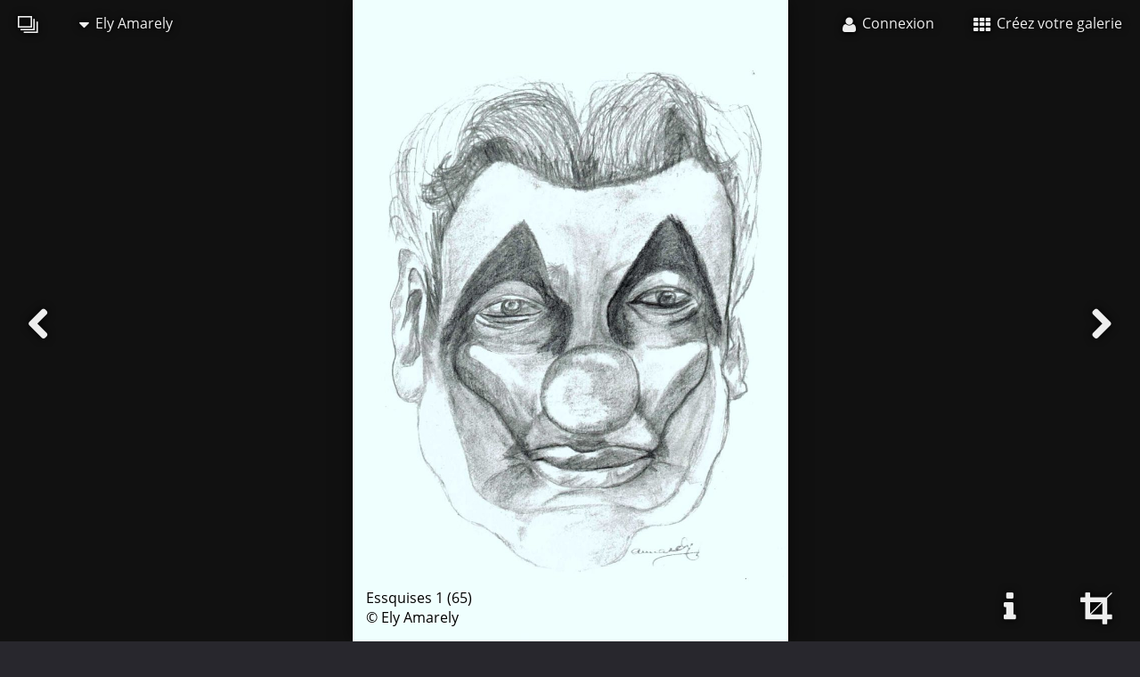

--- FILE ---
content_type: text/html; charset=UTF-8
request_url: https://lixow.com/ely_amarely/digital_art_2/essquises_1_65
body_size: 3736
content:
<!DOCTYPE html>
<html xmlns="http://www.w3.org/1999/xhtml" lang="fr">
	<head>
		<meta charset="utf-8">
		<title>Essquises 1 (65) (Ely Amarely)</title>
		<meta name='description' content='#37177, Essquises 1 (65), Ely Amarely, Grosses   CHaleurs'/>
		<meta name='viewport' content='width=device-width, initial-scale=1'>
		<meta name="_csrf" content="2a61790d46f0bc853dae93eaf376d99128f35477"/>

		<link rel="apple-touch-icon" sizes="180x180" href="/apple-touch-icon.png?a=2019.01.25">
		<link rel="icon" type="image/png" href="/favicon-32x32.png?a=2019.01.25" sizes="32x32">
		<link rel="icon" type="image/png" href="/favicon-16x16.png?a=2019.01.25" sizes="16x16">
		<link rel="shortcut icon" href="/favicon.ico?a=2019.01.25">
		<link rel="manifest" href="/manifest.json?a=2019.01.25">
		<link rel="mask-icon" href="/safari-pinned-tab.svg?a=2019.01.25" color="#5bbad5">
		<meta name="apple-mobile-web-app-title" content="Lixow">
		<meta name="application-name" content="Lixow">
		<meta name="theme-color" content="#28272d">

		<meta property='fb:app_id' content='639791139474130' />
		<meta http-equiv='X-UA-Compatible' content='IE=edge' />
				<meta property='og:url' content='https://lixow.com/ely_amarely/digital_art_2/essquises_1_65' /><meta property='og:image' content='https://lixow.com/ely_amarely/digital_art_2/big/essquises_1_65.jpg' /><meta property='og:image:width' content='2082' /><meta property='og:image:height' content='3063' /><meta property='og:title' content='Ely Amarely - Digital Art - Essquises 1 (65)' /><meta property='og:description' content=' L&#39;art a la souris et P.C LORSQU IL PEINT IL COMPOSE UNE HISTOIRE A RACONTER PAR LES FORMES ET LES COULEURS, SON CHOIX DES COULEURS N&#39;EST JAMAIS FONDER  A L&#39;AVANCE ET CE N&#39;EST QU&#39;AU FILE DE CES REF...' /><meta property='og:site_name' content='Lixow' /><meta property='twitter:card' content='photo' /><meta property='twitter:title' content='Ely Amarely - Digital Art - Essquises 1 (65)' /><meta property='twitter:image:src' content='https://lixow.com/ely_amarely/digital_art_2/big/essquises_1_65.jpg' /><meta property='twitter:site' content='lixow' />
				<link rel='canonical' href='https://lixow.com/ely_amarely/digital_art_2/essquises_1_65'/>
		<link rel='alternate' type='application/rss+xml' href='https://lixow.com/rss' />

		<link type='text/css' media='screen' rel='stylesheet' href='/index_stylesheet/2019.01.25'>
		<link href="https://lixow.com/opensearch.xml" title="Lixow - open search" type="application/opensearchdescription+xml" rel="search"/>
		<link rel='prefetch' href='https://lixow.com/ely_amarely/digital_art_2/big/essquises_1_63.jpg'><link rel='prefetch' href='https://lixow.com/ely_amarely/digital_art_2/big/essquises_1_61.jpg'>	</head>
	<body class='fullscreen'>
						<header>
			<nav class='menu'>

	<ul class='menu_left'>
		<li>
			<a href='/' title="Lixow, galeries photos en ligne">
				<i class='icon-logo'></i>
			</a>
		</li>
		<li>
			<a><i class='icon-caret-down'></i> Ely Amarely</a>
			<ul>
				<li>
					<a href='/ely_amarely' class='member_home_link' title='Voir la galerie de Ely Amarely'>
						<i class='icon-user icon-fixed-width'></i> Ma galerie					</a>
				</li>
									<li>
						<a href='/member_login?redirect_url=/ely_amarely/contact' title='Pour contacter Ely Amarely'>
							<i class='icon-envelope icon-fixed-width'></i> Me contacter						</a>
					</li>
																	<li>
						<a href='/ely_amarely/favorites' title='Les photos favorites de Ely Amarely'>
							<i class='icon-star icon-fixed-width'></i> Mes coups de coeurs						</a>
					</li>
							</ul>
		</li>
	</ul>

	<ul class='menu_right'>
			<li>
			<a href='/member_login' title='Connexion à votre galerie'>
				<i class='icon-user'></i> <span class='responsive_hide_on_smartphone'>Connexion</span>
			</a>
		</li>
		<li class='responsive_hide_on_smartphone'>
			<a href='/member_new' title='Inscription sur Lixow.com'>
				<i class='icon-th'></i> Créez votre galerie			</a>
		</li>
	</ul>

</nav>
		</header>
		<main>
<div id='creation_background'>
	<img id='creation_background_picture' src='https://lixow.com/ely_amarely/digital_art_2/big/essquises_1_65.jpg' alt='Ely Amarely Essquises 1 (65)' />
	<div id='creation_background_blocker'></div>
	<a id='navigation_left' class='icon icon-chevron-left icon-fixed-width' href='/ely_amarely/digital_art_2/essquises_1_63' title='Création précédente'></a>	<a id='navigation_right' class='icon icon-chevron-right icon-fixed-width' href='/ely_amarely/digital_art_2/essquises_1_61' title='Création suivante'></a>	<div id='creation_background_copyright' >
		Essquises 1 (65)<br/>
		© Ely Amarely	</div>
	<div class='creation_background_buttons responsive_hide_on_smartphone'>
		<a class='icon icon-info icon-fixed-width' href='#creation_info' id='navigation_info' title='Voir plus d&#39;informations sur cette photo'></a>		<a id='navigation_display' class='icon icon-crop icon-fixed-width' title='Changer l&#39;affichage'></a>	</div>
</div>
<div class='responsive_container responsive_flat' id='creation_info'>
	<div class='responsive_row'>
		<div class='responsive_cell12'>
			<div id='like_and_share'>
				
                <a class='button' onclick="ga('send', 'event', 'social_creation', 'favorite');" title='Ajouter cette création à vos favoris' href='/member_new'>
                    <i class='icon icon-star'></i>
                    <span>ajouter à<br/>vos favoris</span>
                </a>
                <div class='fans_display'>
                    
                </div>			</div>
		</div>
	</div>
</div>
<div class='responsive_container responsive_flat' itemscope itemtype='http://schema.org/ImageObject'>
	<div class='responsive_row'>
		<div class='responsive_cell12'>
			<div class='content_div_header'>
				<h1>
					<a href='/ely_amarely' title='Retourner à la page de présentation'>
						Ely Amarely					</a>
					<i class='icon-chevron-right'></i>
					<a href='/ely_amarely/digital_art_2' title='Retourner à la liste des photos'>
						Digital Art					</a>
					<i class='icon-chevron-right'></i>
					<span itemprop='name'>
						Essquises 1 (65)					</span>
				</h1>
				<div class='little'>L&#39;art a la souris et P.C</div>
			</div>
		</div>
	</div>
	<div class='responsive_row'>
		<div class='responsive_cell7'>
			<div class='creation_info'>
				<meta itemprop='url' content='https://lixow.com/ely_amarely/digital_art_2/essquises_1_65'>
				<meta itemprop='thumbnail' content='https://lixow.com/ely_amarely/digital_art_2/medium/essquises_1_65.jpg'>
				<meta itemprop='datePublished' content='2019-07-26'>
				<div class='creation_description' itemprop='description'></div>
				<div></div>
				<br/>
				<div class='creation_member'><a href='/ely_amarely' title='Ely Amarely'>© <span itemprop='author'>Ely Amarely</span></a></div>
				<br/>

				
							</div>
		</div>
		<div class='responsive_cell5'>
			<div class='comments' id='comments_essquises_1_65'>
				
                <a href='/member_new' title='Poster un commentaire à propos de cette création' class='button_green'>Poster un commentaire</a>			</div>
							<div></div>
					</div>
	</div>
</div>
<script type='text/javascript'>
	var fullscreen_allowed = true;
	var fullscreen = null;
	var container = document.getElementById("creation_background");
	var picture = document.getElementById("creation_background_picture");
	var copyright = document.getElementById("creation_background_copyright");
	var picture_width = 2082;
	var picture_height = 3063;
	picture.style.maxWidth = "none";
	picture.style.maxHeight = "none";
	picture.style.position = "relative";

	function creation_background_refresh(){

		// container
		var container_width = container.offsetWidth;
		var container_height = container.offsetHeight;

		// ratio
		var ratio_picture = picture_width / picture_height;
		var ratio_container = container_width / container_height;
		var ratio_min = picture_width / 1.4 / picture_height;
		var ratio_max = picture_width * 1.4 / picture_height;

		// picture wider, fullscreen forced false
		if (ratio_container < ratio_picture && fullscreen === false){
			var picture_width_new = container_width;
			var picture_height_new = Math.round(picture_width_new * picture_height / picture_width);
			var picture_top = Math.round((container_height - picture_height_new) / 2);
			var picture_left = 0;

		// picture higher, fullscreen forced false
		}else if(ratio_container >= ratio_picture && fullscreen === false){
			var picture_height_new = container_height;
			var picture_width_new = Math.round(picture_height_new * picture_width / picture_height);
			var picture_top = 0;
			var picture_left = Math.round((container_width - picture_width_new) / 2);

		// picture wider, fullscreen forced true
		}else if (ratio_container < ratio_picture && fullscreen === true){
			var picture_height_new = container_height;
			var picture_width_new = Math.round(picture_height_new * picture_width / picture_height);
			var picture_top = 0;
			var picture_left = Math.round((container_width - picture_width_new) / 2);

		// picture higher, fullscreen forced true
		}else if(ratio_container >= ratio_picture && fullscreen === true){
			var picture_width_new = container_width;
			var picture_height_new = Math.round(picture_width_new * picture_height / picture_width);
			var picture_top = Math.round((container_height - picture_height_new) / 2);
			var picture_left = 0;

		// picture wider, fullscreen not allowed
		}else if (ratio_container < ratio_picture && fullscreen_allowed === false){
			fullscreen = false;
			var picture_width_new = container_width;
			var picture_height_new = Math.round(picture_width_new * picture_height / picture_width);
			var picture_top = Math.round((container_height - picture_height_new) / 2);
			var picture_left = 0;

		// picture higher, fullscreen not allowed
		}else if(ratio_container > ratio_picture && fullscreen_allowed === false){
			fullscreen = false;
			var picture_height_new = container_height;
			var picture_width_new = Math.round(picture_height_new * picture_width / picture_height);
			var picture_top = 0;
			var picture_left = Math.round((container_width - picture_width_new) / 2);

		// picture wider, no fullscreen
		}else if (ratio_container < ratio_min){
			fullscreen = false;
			var picture_width_new = container_width;
			var picture_height_new = Math.round(picture_width_new * picture_height / picture_width);
			var picture_top = Math.round((container_height - picture_height_new) / 2);
			var picture_left = 0;

		// picture higher, no fullscreen
		}else if(ratio_container > ratio_max){
			fullscreen = false;
			var picture_height_new = container_height;
			var picture_width_new = Math.round(picture_height_new * picture_width / picture_height);
			var picture_top = 0;
			var picture_left = Math.round((container_width - picture_width_new) / 2);

		// picture wider, fullscreen
		}else if (ratio_container < ratio_picture){
			fullscreen = true;
			var picture_height_new = container_height;
			var picture_width_new = Math.round(picture_height_new * picture_width / picture_height);
			var picture_top = 0;
			var picture_left = Math.round((container_width - picture_width_new) / 2);

		// picture higher, fullscren
		}else if (ratio_container >= ratio_picture){
			fullscreen = true;
			var picture_width_new = container_width;
			var picture_height_new = Math.round(picture_width_new * picture_height / picture_width);
			var picture_top = Math.round((container_height - picture_height_new) / 2);
			var picture_left = 0;
		}

		// style
		picture.style.width = picture_width_new + "px";
		picture.style.height = picture_height_new + "px";
		picture.style.top = picture_top + "px";
		picture.style.left = picture_left + "px";

		// copyright
		var copyright_bottom = container_height - picture_height_new - picture_top;
		if (copyright_bottom < 0)
			copyright_bottom = 0;
		copyright.style.bottom = copyright_bottom + "px";
		
		var copyright_left = container_width - picture_width_new - picture_left;
		if (copyright_left < 0)
			copyright_left = 0;
		copyright.style.left = copyright_left + "px";
		copyright.style.width = "auto";
	}

	function creation_background_fix(){
		container.style.height = window.innerHeight + "px";
	}

	window.onresize = function(){
		fullscreen = null;
		creation_background_refresh();
	};

	window.addEventListener('orientationchange', function(){
		fullscreen = null;
		creation_background_fix();
		creation_background_refresh();
		setTimeout(function(){
			fullscreen = null;
			creation_background_fix();
			creation_background_refresh();
		}, 400);
	});

	fullscreen = null;
	creation_background_fix();
	creation_background_refresh();
	setTimeout(function(){
		fullscreen = null;
		creation_background_fix();
		creation_background_refresh();
	}, 400);
</script>
		</main>
		<footer>
			<div class='responsive_container responsive_flat'>
	<div class='responsive_row'>
		<div class='responsive_cell12 responsive_flat' id='footer_social'>
			
            <div><div class='popup'>Vous aimez cette photo?<br/>faites-le savoir.</div></div>
            <a onclick="ga('send', 'event', 'social_creation', 'facebook');"  class='icon sharer icon-facebook'    title='Partager cette création sur Facebook'  href='https://www.facebook.com/share.php?u=https%3A%2F%2Flixow.com%2Fely_amarely%2Fdigital_art_2%2Fessquises_1_65'  target='_blank'></a>
            <a onclick="ga('send', 'event', 'social_creation', 'twitter');"   class='icon sharer icon-twitter'     title='Tweeter cette création sur Twitter'   href='https://twitter.com/share?url=https%3A%2F%2Flixow.com%2Fely_amarely%2Fdigital_art_2%2Fessquises_1_65'   target='_blank'></a>
            <a onclick="ga('send', 'event', 'social_creation', 'google');"    class='icon sharer icon-google-plus' title='Partager cette création sur Google+'    href='https://plus.google.com/share?url=https%3A%2F%2Flixow.com%2Fely_amarely%2Fdigital_art_2%2Fessquises_1_65'    target='_blank'></a>
            <a onclick="ga('send', 'event', 'social_creation', 'pinterest');" class='icon sharer icon-pinterest'   title='Partager cette création sur Pinterest' href='https://pinterest.com/pin/create/button/?image_url=https%3A%2F%2Flixow.com%2Fely_amarely%2Fdigital_art_2%2Fessquises_1_65&amp;description=Essquises+1+%2865%29&amp;media=https%3A%2F%2Flixow.com%2Fely_amarely%2Fdigital_art_2%2Fbig%2Fessquises_1_65.jpg' target='_blank'></a>		</div>
	</div>
</div>
<div id='footer'>
			<div class='responsive_center'></div>
				<div class='siblings'>
			<h3>Autres photos dans ce répertoire</h3>
							
			<a class='creation_small' href='/ely_amarely/digital_art_2/essquises_1_36' title='Ely Amarely - Essquises 1 (36)'>
				<img src='https://lixow.com/ely_amarely/digital_art_2/small/essquises_1_36.jpg' alt='Ely Amarely - Essquises 1 (36)'/>
			</a>							
			<a class='creation_small' href='/ely_amarely/digital_art_2/essquises_1_38' title='Ely Amarely - Essquises 1 (38)'>
				<img src='https://lixow.com/ely_amarely/digital_art_2/small/essquises_1_38.jpg' alt='Ely Amarely - Essquises 1 (38)'/>
			</a>							
			<a class='creation_small' href='/ely_amarely/digital_art_2/essquises_1_39' title='Ely Amarely - Essquises 1 (39)'>
				<img src='https://lixow.com/ely_amarely/digital_art_2/small/essquises_1_39.jpg' alt='Ely Amarely - Essquises 1 (39)'/>
			</a>							
			<a class='creation_small' href='/ely_amarely/digital_art_2/essquises_1_63' title='Ely Amarely - Essquises 1 (63)'>
				<img src='https://lixow.com/ely_amarely/digital_art_2/small/essquises_1_63.jpg' alt='Ely Amarely - Essquises 1 (63)'/>
			</a>							
			<a class='creation_small' href='/ely_amarely/digital_art_2/essquises_1_65' title='Ely Amarely - Essquises 1 (65)'>
				<img src='https://lixow.com/ely_amarely/digital_art_2/small/essquises_1_65.jpg' alt='Ely Amarely - Essquises 1 (65)'/>
			</a>							
			<a class='creation_small' href='/ely_amarely/digital_art_2/essquises_1_61' title='Ely Amarely - Essquises 1 (61)'>
				<img src='https://lixow.com/ely_amarely/digital_art_2/small/essquises_1_61.jpg' alt='Ely Amarely - Essquises 1 (61)'/>
			</a>							
			<a class='creation_small' href='/ely_amarely/digital_art_2/essquises_1_75' title='Ely Amarely - Essquises 1 (75)'>
				<img src='https://lixow.com/ely_amarely/digital_art_2/small/essquises_1_75.jpg' alt='Ely Amarely - Essquises 1 (75)'/>
			</a>							
			<a class='creation_small' href='/ely_amarely/digital_art_2/essquises_1_84' title='Ely Amarely - Essquises 1 (84)'>
				<img src='https://lixow.com/ely_amarely/digital_art_2/small/essquises_1_84.jpg' alt='Ely Amarely - Essquises 1 (84)'/>
			</a>							
			<a class='creation_small' href='/ely_amarely/digital_art_2/1_56' title='Ely Amarely - 1 (56) - עותק'>
				<img src='https://lixow.com/ely_amarely/digital_art_2/small/1_56.jpg' alt='Ely Amarely - 1 (56) - עותק'/>
			</a>					</div>
		<br/>
	<div class='responsive_center'>
		<a class='language-selector' data-language='fr' title='Version française'>
			Version française		</a>
		<span> | </span>
		<a class='language-selector' data-language='en' title='English version'>
			English version		</a>
	</div>
	<br/>
	<div class='responsive_center'>
		<a href='https://7pixels.fr' title='Kevin BOILEAU - Développeur, autodidacte et passionné'>Propulsé par 7pixels</a>
		<span> | </span>
		<a href='/info/terms-of-use' title='Lire les conditions d&#39;utilisation de Lixow.com'>Conditions d&#39;utilisation</a>
	</div>
	<br/>
	<div class='responsive_center'>
		<img src='/public/pictures/contact.png' width='200'/>
	</div>
</div>
		</footer>
		<script type='text/javascript' async src='/index_javascript/2019.01.25'></script>
	</body>
</html>
